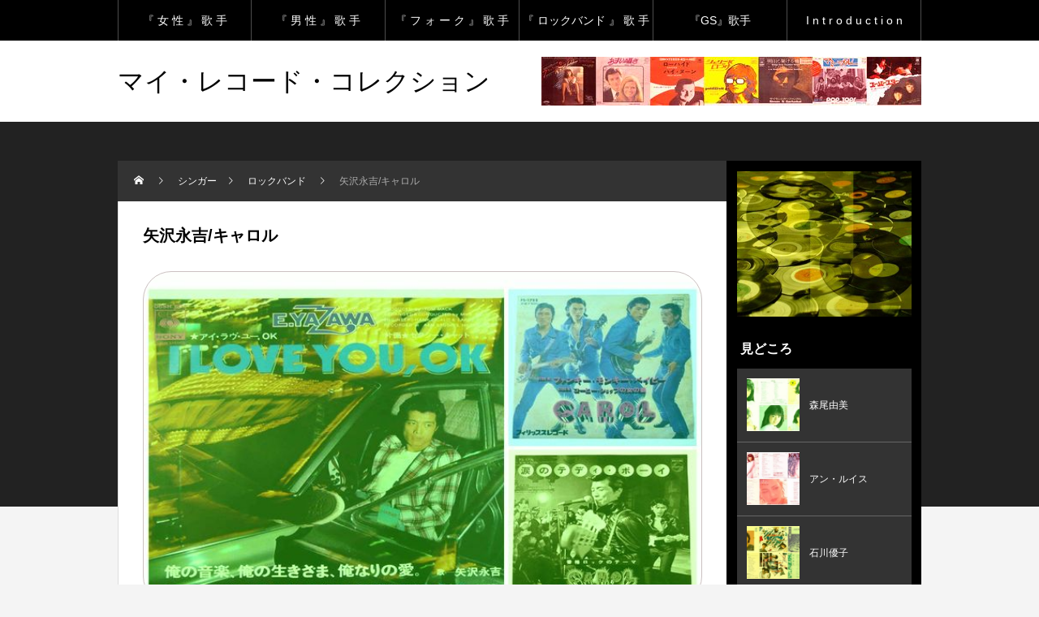

--- FILE ---
content_type: text/html; charset=UTF-8
request_url: https://recordfan.opal.ne.jp/rock_band/%E7%9F%A2%E6%B2%A2%E6%B0%B8%E5%90%89-%E3%82%AD%E3%83%A3%E3%83%AD%E3%83%AB
body_size: 11148
content:
<!DOCTYPE html>
<html class="pc" dir="ltr" lang="ja"
	prefix="og: https://ogp.me/ns#" >
<head>
<meta charset="UTF-8">
<meta name="viewport" content="width=device-width">

<meta name="description" content="矢沢 永吉（やざわ えいきち）1949年9月14日生　広島県広島市出身。日本のロックミュージシャン。 1972年、矢沢が貼紙チラシで募集をかけ、ジョニー大倉・内海利勝・ユウ岡崎らと6月、ロックバンドキャロルを結成。">
<link rel="pingback" href="https://recordfan.opal.ne.jp/xmlrpc.php">

		<!-- All in One SEO 4.2.4 - aioseo.com -->
		<title>矢沢永吉/キャロル - マイ・レコード・コレクション</title>
		<meta name="description" content="矢沢 永吉（やざわ えいきち）1949年9月14日生 広島県広島市出身。日本のロックミュージシャン。 1972" />
		<meta name="robots" content="max-image-preview:large" />
		<meta name="google-site-verification" content="Bxo6znY3woz1jYg-_K0UYaiNzxp5rvSQnd6FNUqw0rY" />
		<link rel="canonical" href="https://recordfan.opal.ne.jp/rock_band/%e7%9f%a2%e6%b2%a2%e6%b0%b8%e5%90%89-%e3%82%ad%e3%83%a3%e3%83%ad%e3%83%ab" />
		<meta name="generator" content="All in One SEO (AIOSEO) 4.2.4 " />
		<meta property="og:locale" content="ja_JP" />
		<meta property="og:site_name" content="マイ・レコード・コレクション - 70年代・80年代のアイドルのレコードコレクションを紹介しています" />
		<meta property="og:type" content="article" />
		<meta property="og:title" content="矢沢永吉/キャロル - マイ・レコード・コレクション" />
		<meta property="og:description" content="矢沢 永吉（やざわ えいきち）1949年9月14日生 広島県広島市出身。日本のロックミュージシャン。 1972" />
		<meta property="og:url" content="https://recordfan.opal.ne.jp/rock_band/%e7%9f%a2%e6%b2%a2%e6%b0%b8%e5%90%89-%e3%82%ad%e3%83%a3%e3%83%ad%e3%83%ab" />
		<meta property="article:published_time" content="1958-07-30T01:00:30+00:00" />
		<meta property="article:modified_time" content="2022-10-26T04:39:30+00:00" />
		<meta name="twitter:card" content="summary_large_image" />
		<meta name="twitter:title" content="矢沢永吉/キャロル - マイ・レコード・コレクション" />
		<meta name="twitter:description" content="矢沢 永吉（やざわ えいきち）1949年9月14日生 広島県広島市出身。日本のロックミュージシャン。 1972" />
		<script type="application/ld+json" class="aioseo-schema">
			{"@context":"https:\/\/schema.org","@graph":[{"@type":"WebSite","@id":"https:\/\/recordfan.opal.ne.jp\/#website","url":"https:\/\/recordfan.opal.ne.jp\/","name":"\u30de\u30a4\u30fb\u30ec\u30b3\u30fc\u30c9\u30fb\u30b3\u30ec\u30af\u30b7\u30e7\u30f3","description":"70\u5e74\u4ee3\u30fb80\u5e74\u4ee3\u306e\u30a2\u30a4\u30c9\u30eb\u306e\u30ec\u30b3\u30fc\u30c9\u30b3\u30ec\u30af\u30b7\u30e7\u30f3\u3092\u7d39\u4ecb\u3057\u3066\u3044\u307e\u3059","inLanguage":"ja","publisher":{"@id":"https:\/\/recordfan.opal.ne.jp\/#person"}},{"@type":"Person","@id":"https:\/\/recordfan.opal.ne.jp\/#person","name":"my_record_collection_tam","image":{"@type":"ImageObject","@id":"https:\/\/recordfan.opal.ne.jp\/rock_band\/%e7%9f%a2%e6%b2%a2%e6%b0%b8%e5%90%89-%e3%82%ad%e3%83%a3%e3%83%ad%e3%83%ab#personImage","url":"https:\/\/secure.gravatar.com\/avatar\/5143402ff10c55adb895ef9e393a9bb8bdc2f75845e3f6cccf3ebd1ab138c6f0?s=96&d=mm&r=g","width":96,"height":96,"caption":"my_record_collection_tam"}},{"@type":"BreadcrumbList","@id":"https:\/\/recordfan.opal.ne.jp\/rock_band\/%e7%9f%a2%e6%b2%a2%e6%b0%b8%e5%90%89-%e3%82%ad%e3%83%a3%e3%83%ad%e3%83%ab#breadcrumblist","itemListElement":[{"@type":"ListItem","@id":"https:\/\/recordfan.opal.ne.jp\/#listItem","position":1,"item":{"@type":"WebPage","@id":"https:\/\/recordfan.opal.ne.jp\/","name":"\u30db\u30fc\u30e0","description":"1970\u5e74\u4ee3\u30011980\u5e74\u4ee3\u306e\u30b7\u30f3\u30b0\u30eb\u30ec\u30b3\u30fc\u30c9\u3092\u30a2\u30a4\u30c9\u30eb\u3092\u4e2d\u5fc3\u306b\u7d39\u4ecb\u3057\u3066\u3044\u307e\u3059\u3002","url":"https:\/\/recordfan.opal.ne.jp\/"},"nextItem":"https:\/\/recordfan.opal.ne.jp\/rock_band\/#listItem"},{"@type":"ListItem","@id":"https:\/\/recordfan.opal.ne.jp\/rock_band\/#listItem","position":2,"item":{"@type":"WebPage","@id":"https:\/\/recordfan.opal.ne.jp\/rock_band\/","name":"\u30ed\u30c3\u30af\u30d0\u30f3\u30c9","description":"\u77e2\u6ca2 \u6c38\u5409\uff08\u3084\u3056\u308f \u3048\u3044\u304d\u3061\uff091949\u5e749\u670814\u65e5\u751f \u5e83\u5cf6\u770c\u5e83\u5cf6\u5e02\u51fa\u8eab\u3002\u65e5\u672c\u306e\u30ed\u30c3\u30af\u30df\u30e5\u30fc\u30b8\u30b7\u30e3\u30f3\u3002 1972","url":"https:\/\/recordfan.opal.ne.jp\/rock_band\/"},"previousItem":"https:\/\/recordfan.opal.ne.jp\/#listItem"}]},{"@type":"Person","@id":"https:\/\/recordfan.opal.ne.jp\/author\/my_record_collection_tam#author","url":"https:\/\/recordfan.opal.ne.jp\/author\/my_record_collection_tam","name":"my_record_collection_tam","image":{"@type":"ImageObject","@id":"https:\/\/recordfan.opal.ne.jp\/rock_band\/%e7%9f%a2%e6%b2%a2%e6%b0%b8%e5%90%89-%e3%82%ad%e3%83%a3%e3%83%ad%e3%83%ab#authorImage","url":"https:\/\/secure.gravatar.com\/avatar\/5143402ff10c55adb895ef9e393a9bb8bdc2f75845e3f6cccf3ebd1ab138c6f0?s=96&d=mm&r=g","width":96,"height":96,"caption":"my_record_collection_tam"}},{"@type":"WebPage","@id":"https:\/\/recordfan.opal.ne.jp\/rock_band\/%e7%9f%a2%e6%b2%a2%e6%b0%b8%e5%90%89-%e3%82%ad%e3%83%a3%e3%83%ad%e3%83%ab#webpage","url":"https:\/\/recordfan.opal.ne.jp\/rock_band\/%e7%9f%a2%e6%b2%a2%e6%b0%b8%e5%90%89-%e3%82%ad%e3%83%a3%e3%83%ad%e3%83%ab","name":"\u77e2\u6ca2\u6c38\u5409\/\u30ad\u30e3\u30ed\u30eb - \u30de\u30a4\u30fb\u30ec\u30b3\u30fc\u30c9\u30fb\u30b3\u30ec\u30af\u30b7\u30e7\u30f3","description":"\u77e2\u6ca2 \u6c38\u5409\uff08\u3084\u3056\u308f \u3048\u3044\u304d\u3061\uff091949\u5e749\u670814\u65e5\u751f \u5e83\u5cf6\u770c\u5e83\u5cf6\u5e02\u51fa\u8eab\u3002\u65e5\u672c\u306e\u30ed\u30c3\u30af\u30df\u30e5\u30fc\u30b8\u30b7\u30e3\u30f3\u3002 1972","inLanguage":"ja","isPartOf":{"@id":"https:\/\/recordfan.opal.ne.jp\/#website"},"breadcrumb":{"@id":"https:\/\/recordfan.opal.ne.jp\/rock_band\/%e7%9f%a2%e6%b2%a2%e6%b0%b8%e5%90%89-%e3%82%ad%e3%83%a3%e3%83%ad%e3%83%ab#breadcrumblist"},"author":"https:\/\/recordfan.opal.ne.jp\/author\/my_record_collection_tam#author","creator":"https:\/\/recordfan.opal.ne.jp\/author\/my_record_collection_tam#author","image":{"@type":"ImageObject","@id":"https:\/\/recordfan.opal.ne.jp\/#mainImage","url":"https:\/\/recordfan.opal.ne.jp\/wp-content\/uploads\/2022\/10\/EikichiYazawa-thumbnail-2.jpg","width":650,"height":400,"caption":"\u77e2\u6ca2\u6c38\u5409\/\u30ad\u30e3\u30ed\u30eb\u3000\u30ec\u30b3\u30fc\u30c9\u30b8\u30e3\u30b1\u30c3\u30c8"},"primaryImageOfPage":{"@id":"https:\/\/recordfan.opal.ne.jp\/rock_band\/%e7%9f%a2%e6%b2%a2%e6%b0%b8%e5%90%89-%e3%82%ad%e3%83%a3%e3%83%ad%e3%83%ab#mainImage"},"datePublished":"1958-07-30T01:00:30+09:00","dateModified":"2022-10-26T04:39:30+09:00"},{"@type":"BlogPosting","@id":"https:\/\/recordfan.opal.ne.jp\/rock_band\/%e7%9f%a2%e6%b2%a2%e6%b0%b8%e5%90%89-%e3%82%ad%e3%83%a3%e3%83%ad%e3%83%ab#blogposting","name":"\u77e2\u6ca2\u6c38\u5409\/\u30ad\u30e3\u30ed\u30eb - \u30de\u30a4\u30fb\u30ec\u30b3\u30fc\u30c9\u30fb\u30b3\u30ec\u30af\u30b7\u30e7\u30f3","description":"\u77e2\u6ca2 \u6c38\u5409\uff08\u3084\u3056\u308f \u3048\u3044\u304d\u3061\uff091949\u5e749\u670814\u65e5\u751f \u5e83\u5cf6\u770c\u5e83\u5cf6\u5e02\u51fa\u8eab\u3002\u65e5\u672c\u306e\u30ed\u30c3\u30af\u30df\u30e5\u30fc\u30b8\u30b7\u30e3\u30f3\u3002 1972","inLanguage":"ja","headline":"\u77e2\u6ca2\u6c38\u5409\/\u30ad\u30e3\u30ed\u30eb","author":{"@id":"https:\/\/recordfan.opal.ne.jp\/author\/my_record_collection_tam#author"},"publisher":{"@id":"https:\/\/recordfan.opal.ne.jp\/#person"},"datePublished":"1958-07-30T01:00:30+09:00","dateModified":"2022-10-26T04:39:30+09:00","articleSection":"\u30ed\u30c3\u30af\u30d0\u30f3\u30c9","mainEntityOfPage":{"@id":"https:\/\/recordfan.opal.ne.jp\/rock_band\/%e7%9f%a2%e6%b2%a2%e6%b0%b8%e5%90%89-%e3%82%ad%e3%83%a3%e3%83%ad%e3%83%ab#webpage"},"isPartOf":{"@id":"https:\/\/recordfan.opal.ne.jp\/rock_band\/%e7%9f%a2%e6%b2%a2%e6%b0%b8%e5%90%89-%e3%82%ad%e3%83%a3%e3%83%ad%e3%83%ab#webpage"},"image":{"@type":"ImageObject","@id":"https:\/\/recordfan.opal.ne.jp\/#articleImage","url":"https:\/\/recordfan.opal.ne.jp\/wp-content\/uploads\/2022\/10\/EikichiYazawa-thumbnail-2.jpg","width":650,"height":400,"caption":"\u77e2\u6ca2\u6c38\u5409\/\u30ad\u30e3\u30ed\u30eb\u3000\u30ec\u30b3\u30fc\u30c9\u30b8\u30e3\u30b1\u30c3\u30c8"}}]}
		</script>
		<!-- All in One SEO -->

<link rel="alternate" type="application/rss+xml" title="マイ・レコード・コレクション &raquo; フィード" href="https://recordfan.opal.ne.jp/feed" />
<link rel="alternate" type="application/rss+xml" title="マイ・レコード・コレクション &raquo; コメントフィード" href="https://recordfan.opal.ne.jp/comments/feed" />
<link rel="alternate" type="application/rss+xml" title="マイ・レコード・コレクション &raquo; 矢沢永吉/キャロル のコメントのフィード" href="https://recordfan.opal.ne.jp/rock_band/%e7%9f%a2%e6%b2%a2%e6%b0%b8%e5%90%89-%e3%82%ad%e3%83%a3%e3%83%ad%e3%83%ab/feed" />
<link rel="alternate" title="oEmbed (JSON)" type="application/json+oembed" href="https://recordfan.opal.ne.jp/wp-json/oembed/1.0/embed?url=https%3A%2F%2Frecordfan.opal.ne.jp%2Frock_band%2F%25e7%259f%25a2%25e6%25b2%25a2%25e6%25b0%25b8%25e5%2590%2589-%25e3%2582%25ad%25e3%2583%25a3%25e3%2583%25ad%25e3%2583%25ab" />
<link rel="alternate" title="oEmbed (XML)" type="text/xml+oembed" href="https://recordfan.opal.ne.jp/wp-json/oembed/1.0/embed?url=https%3A%2F%2Frecordfan.opal.ne.jp%2Frock_band%2F%25e7%259f%25a2%25e6%25b2%25a2%25e6%25b0%25b8%25e5%2590%2589-%25e3%2582%25ad%25e3%2583%25a3%25e3%2583%25ad%25e3%2583%25ab&#038;format=xml" />
		<!-- This site uses the Google Analytics by MonsterInsights plugin v8.10.0 - Using Analytics tracking - https://www.monsterinsights.com/ -->
		<!-- Note: MonsterInsights is not currently configured on this site. The site owner needs to authenticate with Google Analytics in the MonsterInsights settings panel. -->
					<!-- No UA code set -->
				<!-- / Google Analytics by MonsterInsights -->
		<style id='wp-img-auto-sizes-contain-inline-css' type='text/css'>
img:is([sizes=auto i],[sizes^="auto," i]){contain-intrinsic-size:3000px 1500px}
/*# sourceURL=wp-img-auto-sizes-contain-inline-css */
</style>
<link rel='stylesheet' id='style-css' href='https://recordfan.opal.ne.jp/wp-content/themes/rebirth_free001/style.css?ver=1.1.1' type='text/css' media='all' />
<style id='wp-block-library-inline-css' type='text/css'>
:root{--wp-block-synced-color:#7a00df;--wp-block-synced-color--rgb:122,0,223;--wp-bound-block-color:var(--wp-block-synced-color);--wp-editor-canvas-background:#ddd;--wp-admin-theme-color:#007cba;--wp-admin-theme-color--rgb:0,124,186;--wp-admin-theme-color-darker-10:#006ba1;--wp-admin-theme-color-darker-10--rgb:0,107,160.5;--wp-admin-theme-color-darker-20:#005a87;--wp-admin-theme-color-darker-20--rgb:0,90,135;--wp-admin-border-width-focus:2px}@media (min-resolution:192dpi){:root{--wp-admin-border-width-focus:1.5px}}.wp-element-button{cursor:pointer}:root .has-very-light-gray-background-color{background-color:#eee}:root .has-very-dark-gray-background-color{background-color:#313131}:root .has-very-light-gray-color{color:#eee}:root .has-very-dark-gray-color{color:#313131}:root .has-vivid-green-cyan-to-vivid-cyan-blue-gradient-background{background:linear-gradient(135deg,#00d084,#0693e3)}:root .has-purple-crush-gradient-background{background:linear-gradient(135deg,#34e2e4,#4721fb 50%,#ab1dfe)}:root .has-hazy-dawn-gradient-background{background:linear-gradient(135deg,#faaca8,#dad0ec)}:root .has-subdued-olive-gradient-background{background:linear-gradient(135deg,#fafae1,#67a671)}:root .has-atomic-cream-gradient-background{background:linear-gradient(135deg,#fdd79a,#004a59)}:root .has-nightshade-gradient-background{background:linear-gradient(135deg,#330968,#31cdcf)}:root .has-midnight-gradient-background{background:linear-gradient(135deg,#020381,#2874fc)}:root{--wp--preset--font-size--normal:16px;--wp--preset--font-size--huge:42px}.has-regular-font-size{font-size:1em}.has-larger-font-size{font-size:2.625em}.has-normal-font-size{font-size:var(--wp--preset--font-size--normal)}.has-huge-font-size{font-size:var(--wp--preset--font-size--huge)}.has-text-align-center{text-align:center}.has-text-align-left{text-align:left}.has-text-align-right{text-align:right}.has-fit-text{white-space:nowrap!important}#end-resizable-editor-section{display:none}.aligncenter{clear:both}.items-justified-left{justify-content:flex-start}.items-justified-center{justify-content:center}.items-justified-right{justify-content:flex-end}.items-justified-space-between{justify-content:space-between}.screen-reader-text{border:0;clip-path:inset(50%);height:1px;margin:-1px;overflow:hidden;padding:0;position:absolute;width:1px;word-wrap:normal!important}.screen-reader-text:focus{background-color:#ddd;clip-path:none;color:#444;display:block;font-size:1em;height:auto;left:5px;line-height:normal;padding:15px 23px 14px;text-decoration:none;top:5px;width:auto;z-index:100000}html :where(.has-border-color){border-style:solid}html :where([style*=border-top-color]){border-top-style:solid}html :where([style*=border-right-color]){border-right-style:solid}html :where([style*=border-bottom-color]){border-bottom-style:solid}html :where([style*=border-left-color]){border-left-style:solid}html :where([style*=border-width]){border-style:solid}html :where([style*=border-top-width]){border-top-style:solid}html :where([style*=border-right-width]){border-right-style:solid}html :where([style*=border-bottom-width]){border-bottom-style:solid}html :where([style*=border-left-width]){border-left-style:solid}html :where(img[class*=wp-image-]){height:auto;max-width:100%}:where(figure){margin:0 0 1em}html :where(.is-position-sticky){--wp-admin--admin-bar--position-offset:var(--wp-admin--admin-bar--height,0px)}@media screen and (max-width:600px){html :where(.is-position-sticky){--wp-admin--admin-bar--position-offset:0px}}
/*wp_block_styles_on_demand_placeholder:696e33a0428c5*/
/*# sourceURL=wp-block-library-inline-css */
</style>
<style id='classic-theme-styles-inline-css' type='text/css'>
/*! This file is auto-generated */
.wp-block-button__link{color:#fff;background-color:#32373c;border-radius:9999px;box-shadow:none;text-decoration:none;padding:calc(.667em + 2px) calc(1.333em + 2px);font-size:1.125em}.wp-block-file__button{background:#32373c;color:#fff;text-decoration:none}
/*# sourceURL=/wp-includes/css/classic-themes.min.css */
</style>
<script type="text/javascript" src="https://recordfan.opal.ne.jp/wp-includes/js/jquery/jquery.min.js?ver=3.7.1" id="jquery-core-js"></script>
<script type="text/javascript" src="https://recordfan.opal.ne.jp/wp-includes/js/jquery/jquery-migrate.min.js?ver=3.4.1" id="jquery-migrate-js"></script>
<link rel="https://api.w.org/" href="https://recordfan.opal.ne.jp/wp-json/" /><link rel="alternate" title="JSON" type="application/json" href="https://recordfan.opal.ne.jp/wp-json/wp/v2/posts/784" /><link rel='shortlink' href='https://recordfan.opal.ne.jp/?p=784' />
<link rel="stylesheet" href="https://recordfan.opal.ne.jp/wp-content/themes/rebirth_free001/css/design-plus.css?ver=1.1.1">
<link rel="stylesheet" media="screen and (max-width:1050px)" href="https://recordfan.opal.ne.jp/wp-content/themes/rebirth_free001/css/responsive.css?ver=1.1.1">
<link rel="stylesheet" href="https://recordfan.opal.ne.jp/wp-content/themes/rebirth_free001/css/sns-botton.css?ver=1.1.1">
<script src="https://recordfan.opal.ne.jp/wp-content/themes/rebirth_free001/js/comment.js?ver=1.1.1"></script>
<script src="https://recordfan.opal.ne.jp/wp-content/themes/rebirth_free001/js/jquery.easing.1.4.js?ver=1.1.1"></script>
<script src="https://recordfan.opal.ne.jp/wp-content/themes/rebirth_free001/js/jscript.js?ver=1.1.1"></script>
<script src="https://recordfan.opal.ne.jp/wp-content/themes/rebirth_free001/js/jquery.cookie.min.js?ver=1.1.1"></script>
<link rel="stylesheet" href="https://recordfan.opal.ne.jp/wp-content/themes/rebirth_free001/js/simplebar.css?ver=1.1.1">
<script src="https://recordfan.opal.ne.jp/wp-content/themes/rebirth_free001/js/simplebar.min.js?ver=1.1.1"></script>
<style type="text/css">
#footer, #side_col, #global_menu, #global_menu ul ul a, #return_top,
.post_list_title h3,
#bread_crumb, .article_top, #related_post h3, #comments h3,
.page_navi span.current,.page_navi a:hover
 { background-color:#000000; }

.category_list_widget li a, 
#side_col .styled_post_list1_widget li a,
.tcdw_archive_list_widget .no_dropdown__list li a,
#footer_widget .widget_headline,
#return_top a, .article_top .title, #bread_crumb ul
  { background-color:rgba(255,255,255,0.2); }
#footer_bottom { border-color: rgba(255,255,255,0.2); }
#global_menu > ul > li:first-of-type a, #global_menu > ul > li > a
{ border-color: rgb(255 255 255 / 30%); }

.page_navi span.current, .page_navi a:hover
  { border-color:#000000; }

.widget_content a:hover, #global_menu > ul > li.current-menu-item > a,
#global_menu > ul > li > a:hover, #global_menu ul ul a:hover,
.category:hover, #header_post_slider .category:hover, .post_tag a:hover,
#footer a:hover, .blog_list .link:hover .desc, .blog_list .title_link:hover,
#related_post a:hover, #next_prev_post a:hover
  { color:#999999; }  
.post_content a, .custom-html-widget a { color:#000000; }
.post_content a:hover, .custom-html-widget a:hover { color:#444444; }
#container:before { background-color:#222222;}
body, input, textarea { font-family: Arial, "Hiragino Sans", "ヒラギノ角ゴ ProN", "Hiragino Kaku Gothic ProN", "游ゴシック", YuGothic, "メイリオ", Meiryo, sans-serif; }
.rich_font, .p-vertical { font-family: Arial, "Hiragino Sans", "ヒラギノ角ゴ ProN", "Hiragino Kaku Gothic ProN", "游ゴシック", YuGothic, "メイリオ", Meiryo, sans-serif; font-weight:500; }
.widget_headline, .widget_tab_post_list_button a, .search_box_headline { font-family: Arial, "Hiragino Sans", "ヒラギノ角ゴ ProN", "Hiragino Kaku Gothic ProN", "游ゴシック", YuGothic, "メイリオ", Meiryo, sans-serif; }
.author_profile .avatar_area img, .animate_image img, .animate_background .image {
  width:100%; /*height:auto;*/ height:100%;
  -webkit-transition: transform  0.75s ease;
  transition: transform  0.75s ease;
}
.author_profile a.avatar:hover img, .animate_image:hover img, .animate_background:hover .image {
  -webkit-transform: scale(1.2);
  transform: scale(1.2);
}
#post_title .title { font-size:20px;  }
.post_content { font-size:15px; }
@media screen and (max-width:750px) {
  #post_title .title { font-size:18px; }
  .post_content { font-size:14px; }
}
.styled_h2 {
  font-size:26px !important; text-align:left; color:#ffffff; background:#000000;  border-top:0px solid #dddddd;
  border-bottom:0px solid #dddddd;
  border-left:0px solid #dddddd;
  border-right:0px solid #dddddd;
  padding:15px 15px 15px 15px !important;
  margin:0px 0px 30px !important;
}
.styled_h3 {
  font-size:22px !important; text-align:left; color:#000000;   border-top:0px solid #dddddd;
  border-bottom:0px solid #dddddd;
  border-left:2px solid #000000;
  border-right:0px solid #dddddd;
  padding:6px 0px 6px 16px !important;
  margin:0px 0px 30px !important;
}
.styled_h4 {
  font-size:18px !important; text-align:left; color:#000000;   border-top:0px solid #dddddd;
  border-bottom:1px solid #dddddd;
  border-left:0px solid #dddddd;
  border-right:0px solid #dddddd;
  padding:3px 0px 3px 20px !important;
  margin:0px 0px 30px !important;
}
.styled_h5 {
  font-size:14px !important; text-align:left; color:#000000;   border-top:0px solid #dddddd;
  border-bottom:1px solid #dddddd;
  border-left:0px solid #dddddd;
  border-right:0px solid #dddddd;
  padding:3px 0px 3px 24px !important;
  margin:0px 0px 30px !important;
}
.q_custom_button1 {
  color:#ffffff !important;
  border-color:rgba(83,83,83,1);
}
.q_custom_button1.animation_type1 { background:#535353; }
.q_custom_button1:hover, .q_custom_button1:focus {
  color:#ffffff !important;
  border-color:rgba(125,125,125,1);
}
.q_custom_button1.animation_type1:hover { background:#7d7d7d; }
.q_custom_button1:before { background:#7d7d7d; }
.q_custom_button2 {
  color:#ffffff !important;
  border-color:rgba(83,83,83,1);
}
.q_custom_button2.animation_type1 { background:#535353; }
.q_custom_button2:hover, .q_custom_button2:focus {
  color:#ffffff !important;
  border-color:rgba(125,125,125,1);
}
.q_custom_button2.animation_type1:hover { background:#7d7d7d; }
.q_custom_button2:before { background:#7d7d7d; }
.q_custom_button3 {
  color:#ffffff !important;
  border-color:rgba(83,83,83,1);
}
.q_custom_button3.animation_type1 { background:#535353; }
.q_custom_button3:hover, .q_custom_button3:focus {
  color:#ffffff !important;
  border-color:rgba(125,125,125,1);
}
.q_custom_button3.animation_type1:hover { background:#7d7d7d; }
.q_custom_button3:before { background:#7d7d7d; }
.speech_balloon_left1 .speach_balloon_text { background-color: #ffdfdf; border-color: #ffdfdf; color: #000000 }
.speech_balloon_left1 .speach_balloon_text p { color: #000000; }
.speech_balloon_left1 .speach_balloon_text::before { border-right-color: #ffdfdf }
.speech_balloon_left1 .speach_balloon_text::after { border-right-color: #ffdfdf }
.speech_balloon_left2 .speach_balloon_text { background-color: #ffffff; border-color: #ff5353; color: #000000 }
.speech_balloon_left2 .speach_balloon_text p { color: #000000; }
.speech_balloon_left2 .speach_balloon_text::before { border-right-color: #ff5353 }
.speech_balloon_left2 .speach_balloon_text::after { border-right-color: #ffffff }
.speech_balloon_right1 .speach_balloon_text { background-color: #ccf4ff; border-color: #ccf4ff; color: #000000 }
.speech_balloon_right1 .speach_balloon_text p { color: #000000; }
.speech_balloon_right1 .speach_balloon_text::before { border-left-color: #ccf4ff }
.speech_balloon_right1 .speach_balloon_text::after { border-left-color: #ccf4ff }
.speech_balloon_right2 .speach_balloon_text { background-color: #ffffff; border-color: #0789b5; color: #000000 }
.speech_balloon_right2 .speach_balloon_text p { color: #000000; }
.speech_balloon_right2 .speach_balloon_text::before { border-left-color: #0789b5 }
.speech_balloon_right2 .speach_balloon_text::after { border-left-color: #ffffff }
.qt_google_map .pb_googlemap_custom-overlay-inner { background:#000000; color:#ffffff; }
.qt_google_map .pb_googlemap_custom-overlay-inner::after { border-color:#000000 transparent transparent transparent; }
</style>
<style id="current-page-style" type="text/css">
</style>
		<style type="text/css" id="wp-custom-css">
			/* post design */
#post_image {
    border-radius: 35px;
    border: solid 1px #cbc1c1;
	  margin-bottom: 40px;
}
.blog_list .date {
    display: none;
}

/* Link  */
.post_content a{
    color: #ce2bab;
    text-decoration: underline dotted;
}
.post_content a:hover{
    background-color: #ca63f4f5;
    color: #ffffff;
}
		</style>
		</head>
<body id="body" class="wp-singular post-template-default single single-post postid-784 single-format-standard wp-embed-responsive wp-theme-rebirth_free001">

<div id="container">

  <header id="header">
    <a id="menu_button" href="#"><span></span><span></span><span></span></a>
  <nav id="global_menu">
  <ul id="menu-%e3%82%b0%e3%83%ad%e3%83%bc%e3%83%90%e3%83%ab%e3%83%a1%e3%83%8b%e3%83%a5%e3%83%bc" class="menu"><li id="menu-item-898" class="menu-item menu-item-type-post_type menu-item-object-page menu-item-898 "><a href="https://recordfan.opal.ne.jp/female-singer-list">『 女 性 』 歌 手</a></li>
<li id="menu-item-899" class="menu-item menu-item-type-post_type menu-item-object-page menu-item-899 "><a href="https://recordfan.opal.ne.jp/male-singer-list">『 男 性 』 歌 手</a></li>
<li id="menu-item-900" class="menu-item menu-item-type-post_type menu-item-object-page menu-item-900 "><a href="https://recordfan.opal.ne.jp/folk-singer-list">『 フ ォ ー ク 』 歌 手</a></li>
<li id="menu-item-906" class="menu-item menu-item-type-custom menu-item-object-custom menu-item-906 "><a href="#">『 ロックバンド 』 歌 手</a></li>
<li id="menu-item-907" class="menu-item menu-item-type-custom menu-item-object-custom menu-item-907 "><a href="#">『GS』歌手</a></li>
<li id="menu-item-902" class="menu-item menu-item-type-custom menu-item-object-custom menu-item-has-children menu-item-902 "><a href="#">I n t r o d u c t i o n</a>
<ul class="sub-menu">
	<li id="menu-item-903" class="menu-item menu-item-type-post_type menu-item-object-page menu-item-903 "><a href="https://recordfan.opal.ne.jp/web-master">WEB MASTER</a></li>
	<li id="menu-item-904" class="menu-item menu-item-type-custom menu-item-object-custom menu-item-904 "><a href="http://o-tam.net/cycling/">Keep Bieng Cycling</a></li>
	<li id="menu-item-905" class="menu-item menu-item-type-custom menu-item-object-custom menu-item-905 "><a href="http://o-tam.co.jp/">Company</a></li>
</ul>
</li>
</ul>  </nav>
    
    <div id="header_top">
      <div id="header_logo">
      <p class="logo">
 <a href="https://recordfan.opal.ne.jp/" title="マイ・レコード・コレクション">
    <span class="pc_logo_text" style="font-size:32px;">マイ・レコード・コレクション</span>
      <span class="mobile_logo_text" style="font-size:20px;">マイ・レコード・コレクション</span>
   </a>
</p>

      </div>

          <div id="header_banner" class="header_banner">
              <a href="#" target="_blank" class="header_banner_link">
          <img class="header_banner_image" src="https://recordfan.opal.ne.jp/wp-content/uploads/2022/07/Pops_banner-b.jpg" alt="" title="" />
        </a>
            </div><!-- END #header_banner -->
        </div><!-- END #header_top -->
  </header><!-- END #header -->

  
<div id="main_contents">
  <div id="main_col" class="lower_page">

        <div id="bread_crumb">
 <ul class="clearfix" itemscope itemtype="http://schema.org/BreadcrumbList">
  <li itemprop="itemListElement" itemscope itemtype="http://schema.org/ListItem" class="home"><a itemprop="item" href="https://recordfan.opal.ne.jp/"><span itemprop="name">ホーム</span></a><meta itemprop="position" content="1"></li>
 <li itemprop="itemListElement" itemscope itemtype="http://schema.org/ListItem"><a itemprop="item" href="https://recordfan.opal.ne.jp/singer"><span itemprop="name">シンガー</span></a><meta itemprop="position" content="2"></li>
  <li class="category" itemprop="itemListElement" itemscope itemtype="http://schema.org/ListItem">
    <a itemprop="item" href="https://recordfan.opal.ne.jp/category/rock_band"><span itemprop="name">ロックバンド</span></a>
    <meta itemprop="position" content="3">
 </li>
  <li class="last" itemprop="itemListElement" itemscope itemtype="http://schema.org/ListItem"><span itemprop="name">矢沢永吉/キャロル</span><meta itemprop="position" content="4"></li>
  </ul>
</div>
    <div class="main_col_inner">
      <article id="article">

        
        <div id="post_title">
          <h1 class="title entry-title rich_font">矢沢永吉/キャロル</h1>
          <ul class="meta_top clearfix">
                                  </ul>
        </div>

                <div id="post_image" style="background:url(https://recordfan.opal.ne.jp/wp-content/uploads/2022/10/EikichiYazawa-thumbnail-2.jpg) no-repeat center center; background-size:cover;"></div>
        
        
                <div class="post_content clearfix">
        
<p>矢沢 永吉（やざわ えいきち）1949年9月14日生　広島県広島市出身。日本のロックミュージシャン。 1972年、矢沢が貼紙チラシで募集をかけ、ジョニー大倉・内海利勝・ユウ岡崎らと6月、ロックバンドキャロルを結成。ボーカルおよびベースギターを担当。 当時は歌謡曲とフォークが中心で、ロックバンドが商業的に受け入られなかった音楽界に突如として現れ人気を博した。1975年4月13日、日比谷野外音楽堂で解散。 解散後、矢沢永吉はソロ活動に転じ、日本を代表するロック・ミュージシャンに成長。ジョニー大倉はソロ活動の傍ら、俳優としても活躍していたが、2014年11月19日、肺炎により死去。62歳没。 多くのアルバムをセルフ・プロデュース。コンサート興行や演出なども自身の会社が行い、自らがそれら全てを取り仕切る。 <br><br><a href="https://ja.wikipedia.org/wiki/%E7%9F%A2%E6%B2%A2%E6%B0%B8%E5%90%89" target="_blank" rel="noopener">ウィキペディア（Wikipedia）</a> <br><a href="https://ja.wikipedia.org/wiki/%E3%82%AD%E3%83%A3%E3%83%AD%E3%83%AB_(%E3%83%90%E3%83%B3%E3%83%89)" target="_blank" rel="noopener">　〃　　『キャロル』</a><br><a href="https://www.eikichiyazawa.com/" target="_blank" rel="noopener">矢沢永吉公式サイト</a></p>



<h2 class="wp-block-heading">[1] ルイジアンナ</h2>



<div class="wp-block-media-text alignwide is-stacked-on-mobile"><figure class="wp-block-media-text__media"><img fetchpriority="high" decoding="async" width="400" height="397" src="https://recordfan.opal.ne.jp/wp-content/uploads/2022/10/CAROL_011.jpg" alt="「ルイジアンナ」キャロル" class="wp-image-785 size-full" srcset="https://recordfan.opal.ne.jp/wp-content/uploads/2022/10/CAROL_011.jpg 400w, https://recordfan.opal.ne.jp/wp-content/uploads/2022/10/CAROL_011-300x298.jpg 300w, https://recordfan.opal.ne.jp/wp-content/uploads/2022/10/CAROL_011-150x150.jpg 150w" sizes="(max-width: 400px) 100vw, 400px" /></figure><div class="wp-block-media-text__content">
<p style="font-size:16px">作詞：大倉洋一<br>作曲：矢沢永吉<br>編曲：-<br>発売日：1972年12月20日  <br>売上枚数：不詳<br>Ｂ面：最後の恋人<br><br><img decoding="async" width="50" height="25" class="wp-image-78" style="width: 50px;" src="https://recordfan.opal.ne.jp/wp-content/uploads/2022/07/wood-8.jpg" alt="「所蔵」アイコン"></p>
</div></div>



<h2 class="wp-block-heading">[2] ヘイ・タクシー</h2>



<div class="wp-block-media-text alignwide is-stacked-on-mobile"><figure class="wp-block-media-text__media"><img decoding="async" width="300" height="300" src="https://recordfan.opal.ne.jp/wp-content/uploads/2022/10/CAROL_021.jpg" alt="「ヘイ・タクシー」キャロル" class="wp-image-788 size-full" srcset="https://recordfan.opal.ne.jp/wp-content/uploads/2022/10/CAROL_021.jpg 300w, https://recordfan.opal.ne.jp/wp-content/uploads/2022/10/CAROL_021-150x150.jpg 150w, https://recordfan.opal.ne.jp/wp-content/uploads/2022/10/CAROL_021-250x250.jpg 250w" sizes="(max-width: 300px) 100vw, 300px" /></figure><div class="wp-block-media-text__content">
<p style="font-size:16px">作詞：大倉洋一<br>作曲：矢沢永吉<br>編曲：-<br>発売日：1973年1月25日<br>売上枚数：不詳<br>Ｂ面：恋の救急車<br><br><img loading="lazy" decoding="async" width="50" height="25" class="wp-image-194" style="width: 50px;" src="https://recordfan.opal.ne.jp/wp-content/uploads/2022/07/wanted-1.jpg" alt="指名手配（探してます）"></p>
</div></div>
        <!-- <div id="p_readmore">
        <a class="button" href="#article"></a>
        <p class="num"></p>
        </div> -->
                </div>

                <div class="single_share clearfix" id="single_share_bottom">
        <div class="share-type1 share-btm">
 
	<div class="sns mt10 mb45">
		<ul class="type1 clearfix">
			<li class="twitter">
				<a href="http://twitter.com/share?text=%E7%9F%A2%E6%B2%A2%E6%B0%B8%E5%90%89%2F%E3%82%AD%E3%83%A3%E3%83%AD%E3%83%AB&url=https%3A%2F%2Frecordfan.opal.ne.jp%2Frock_band%2F%25e7%259f%25a2%25e6%25b2%25a2%25e6%25b0%25b8%25e5%2590%2589-%25e3%2582%25ad%25e3%2583%25a3%25e3%2583%25ad%25e3%2583%25ab&via=&tw_p=tweetbutton&related=" onclick="javascript:window.open(this.href, '', 'menubar=no,toolbar=no,resizable=yes,scrollbars=yes,height=400,width=600');return false;"><i class="icon-twitter"></i><span class="ttl">Tweet</span><span class="share-count"></span></a>
			</li>
			<li class="facebook">
				<a href="//www.facebook.com/sharer/sharer.php?u=https://recordfan.opal.ne.jp/rock_band/%e7%9f%a2%e6%b2%a2%e6%b0%b8%e5%90%89-%e3%82%ad%e3%83%a3%e3%83%ad%e3%83%ab&amp;t=%E7%9F%A2%E6%B2%A2%E6%B0%B8%E5%90%89%2F%E3%82%AD%E3%83%A3%E3%83%AD%E3%83%AB" class="facebook-btn-icon-link" target="blank" rel="nofollow"><i class="icon-facebook"></i><span class="ttl">Share</span><span class="share-count"></span></a>
			</li>
			<li class="hatebu">
				<a href="http://b.hatena.ne.jp/add?mode=confirm&url=https%3A%2F%2Frecordfan.opal.ne.jp%2Frock_band%2F%25e7%259f%25a2%25e6%25b2%25a2%25e6%25b0%25b8%25e5%2590%2589-%25e3%2582%25ad%25e3%2583%25a3%25e3%2583%25ad%25e3%2583%25ab" onclick="javascript:window.open(this.href, '', 'menubar=no,toolbar=no,resizable=yes,scrollbars=yes,height=400,width=510');return false;" ><i class="icon-hatebu"></i><span class="ttl">Hatena</span><span class="share-count"></span></a>
			</li>
			<li class="pocket">
				<a href="http://getpocket.com/edit?url=https%3A%2F%2Frecordfan.opal.ne.jp%2Frock_band%2F%25e7%259f%25a2%25e6%25b2%25a2%25e6%25b0%25b8%25e5%2590%2589-%25e3%2582%25ad%25e3%2583%25a3%25e3%2583%25ad%25e3%2583%25ab&title=%E7%9F%A2%E6%B2%A2%E6%B0%B8%E5%90%89%2F%E3%82%AD%E3%83%A3%E3%83%AD%E3%83%AB" target="blank"><i class="icon-pocket"></i><span class="ttl">Pocket</span><span class="share-count"></span></a>
			</li>
			<li class="rss">
				<a href="https://recordfan.opal.ne.jp/feed" target="blank"><i class="icon-rss"></i><span class="ttl">RSS</span></a>
			</li>
			<li class="feedly">
				<a href="http://feedly.com/index.html#subscription/feed/https://recordfan.opal.ne.jp/feed" target="blank"><i class="icon-feedly"></i><span class="ttl">feedly</span><span class="share-count"></span></a>
			</li>
			<li class="pinterest">
				<a rel="nofollow" target="_blank" href="https://www.pinterest.com/pin/create/button/?url=https%3A%2F%2Frecordfan.opal.ne.jp%2Frock_band%2F%25e7%259f%25a2%25e6%25b2%25a2%25e6%25b0%25b8%25e5%2590%2589-%25e3%2582%25ad%25e3%2583%25a3%25e3%2583%25ad%25e3%2583%25ab&media=https://recordfan.opal.ne.jp/wp-content/uploads/2022/10/EikichiYazawa-thumbnail-2.jpg&description=%E7%9F%A2%E6%B2%A2%E6%B0%B8%E5%90%89%2F%E3%82%AD%E3%83%A3%E3%83%AD%E3%83%AB"><i class="icon-pinterest"></i><span class="ttl">Pin&nbsp;it</span></a>
			</li>
		</ul>
	</div>
</div>
        </div>
        
        
        <div id="next_prev_post">
        <div class="item prev_post clearfix">
 <a class="animate_background" href="https://recordfan.opal.ne.jp/pops/pops-line-b">
  <!-- <div class="image_wrap">
   <div class="image" style="background:url() no-repeat center center; background-size:cover;"></div>
  </div> -->
  <div class="title_area">
   <p class="title"><span>【B】</span></p>
   <p class="nav">前の記事</p>
  </div>
 </a>
</div>
<div class="item next_post clearfix">
 <a class="animate_background" href="https://recordfan.opal.ne.jp/folk_song/%e3%83%81%e3%83%a5%e3%83%bc%e3%82%a4%e3%83%b3%e3%82%ac%e3%83%a0">
  <!-- <div class="image_wrap">
   <div class="image" style="background:url(https://recordfan.opal.ne.jp/wp-content/uploads/2022/10/ChewingGum-thumbnail-2-150x150.jpg) no-repeat center center; background-size:cover;"></div>
  </div> -->
  <div class="title_area">
   <p class="title"><span>チューインガム</span></p>
   <p class="nav">次の記事</p>
  </div>
 </a>
</div>
        </div>

      </article><!-- END #article -->

      
<div id="comments">

  <h3 class="design_headline1 rich_font">コメント</h3>

  <div id="comment_header" class="clearfix">
   <ul id="comment_tab" class="clearfix">
    <li class="active"><a href="#commentlist_wrap">0 コメント</a></li>    <li><a href="#pinglist_wrap">0 トラックバック</a></li>   </ul>
  </div>

  
      <div id="commentlist_wrap" class="tab_contents">
    <div class="comment_message">
     <p>この記事へのコメントはありません。</p>
    </div>
   </div>
   
      <div id="pinglist_wrap" class="tab_contents" style="display:none;">
    <div id="trackback_url_area">
     <label for="trackback_url">トラックバックURL</label>
     <input type="text" name="trackback_url" id="trackback_url" size="60" value="https://recordfan.opal.ne.jp/rock_band/%e7%9f%a2%e6%b2%a2%e6%b0%b8%e5%90%89-%e3%82%ad%e3%83%a3%e3%83%ad%e3%83%ab/trackback" readonly="readonly" onfocus="this.select()" />
    </div>
    <div class="comment_message">
     <p>この記事へのトラックバックはありません。</p>
    </div>
   </div><!-- END #pinglist_wrap -->
   

  
  <fieldset class="comment_form_wrapper" id="respond">

      <div id="cancel_comment_reply"><a rel="nofollow" id="cancel-comment-reply-link" href="/rock_band/%E7%9F%A2%E6%B2%A2%E6%B0%B8%E5%90%89-%E3%82%AD%E3%83%A3%E3%83%AD%E3%83%AB#respond" style="display:none;">返信をキャンセルする。</a></div>
   
   <form action="https://recordfan.opal.ne.jp/wp-comments-post.php" method="post" id="commentform">

   
    <div id="guest_info">
     <div id="guest_name"><label for="author"><span>名前（例：山田 太郎）</span>( 必須 )</label><input type="text" name="author" id="author" value="" size="22" tabindex="1" aria-required='true' /></div>
     <div id="guest_email"><label for="email"><span>E-MAIL</span>( 必須 ) - 公開されません -</label><input type="text" name="email" id="email" value="" size="22" tabindex="2" aria-required='true' /></div>
     <div id="guest_url"><label for="url"><span>URL</span></label><input type="text" name="url" id="url" value="" size="22" tabindex="3" /></div>
    </div>

   
    <div id="comment_textarea">
     <textarea name="comment" id="comment" cols="50" rows="10" tabindex="4"></textarea>
    </div>

    <div id="submit_comment_wrapper">
          <input name="submit" type="submit" id="submit_comment" tabindex="5" value="コメントを書く" title="コメントを書く" />
    </div>
    <div id="input_hidden_field">
          <input type='hidden' name='comment_post_ID' value='784' id='comment_post_ID' />
<input type='hidden' name='comment_parent' id='comment_parent' value='0' />
         </div>

   </form>

  </fieldset><!-- END .comment_form_wrapper -->

  
</div><!-- END #comments -->

    </div><!-- END .main_col_inner -->
  </div><!-- END #main_col -->

  <div id="side_col">
  <div class="side_col_inner">
  <div class="widget_content clearfix tcd_ad_widget" id="tcd_ad_widget-2">
<a href="#" target="_blank"><img src="https://recordfan.opal.ne.jp/wp-content/uploads/2022/07/record-c.jpg" alt="" /></a>
</div>
<div class="widget_content clearfix styled_post_list1_widget" id="styled_post_list1_widget-2">
<h3 class="widget_headline"><span>見どころ</span></h3><ol class="styled_post_list1">
 <li>
  <a class="clearfix animate_background" href="https://recordfan.opal.ne.jp/female_singer/female-idols-1980/yumi-morio">
   <div class="image_outer">
   <div class="image_wrap">
    <div class="image" style="background:url(https://recordfan.opal.ne.jp/wp-content/uploads/1989/06/YumiMorio-thumbnail-2-150x150.jpg) no-repeat center center; background-size:cover;"></div>
   </div>
   </div>
   <div class="title_area">
    <div class="title_area_inner">
          <h4 class="title no_date"><span>森尾由美</span></h4>
    </div>
   </div>
  </a>
 </li>
  <li>
  <a class="clearfix animate_background" href="https://recordfan.opal.ne.jp/female_singer/female-idols-1970/luis-ann">
   <div class="image_outer">
   <div class="image_wrap">
    <div class="image" style="background:url(https://recordfan.opal.ne.jp/wp-content/uploads/2022/08/Ann-thumbnail-2-150x150.jpg) no-repeat center center; background-size:cover;"></div>
   </div>
   </div>
   <div class="title_area">
    <div class="title_area_inner">
          <h4 class="title no_date"><span>アン・ルイス</span></h4>
    </div>
   </div>
  </a>
 </li>
  <li>
  <a class="clearfix animate_background" href="https://recordfan.opal.ne.jp/female_singer/female-jpop-1970/yuko-ishikawa">
   <div class="image_outer">
   <div class="image_wrap">
    <div class="image" style="background:url(https://recordfan.opal.ne.jp/wp-content/uploads/2022/09/YukoIshikawa-thumbnail-2-150x150.jpg) no-repeat center center; background-size:cover;"></div>
   </div>
   </div>
   <div class="title_area">
    <div class="title_area_inner">
          <h4 class="title no_date"><span>石川優子</span></h4>
    </div>
   </div>
  </a>
 </li>
  <li>
  <a class="clearfix animate_background" href="https://recordfan.opal.ne.jp/female_singer/female-singer-1970/sayuri-ishikawa">
   <div class="image_outer">
   <div class="image_wrap">
    <div class="image" style="background:url(https://recordfan.opal.ne.jp/wp-content/uploads/2022/09/SayuriIshikawa-thumbnail-2-150x150.jpg) no-repeat center center; background-size:cover;"></div>
   </div>
   </div>
   <div class="title_area">
    <div class="title_area_inner">
          <h4 class="title no_date"><span>石川さゆり</span></h4>
    </div>
   </div>
  </a>
 </li>
  <li>
  <a class="clearfix animate_background" href="https://recordfan.opal.ne.jp/female_singer/%e3%82%b7%e3%83%a5%e3%82%ac%e3%83%bc">
   <div class="image_outer">
   <div class="image_wrap">
    <div class="image" style="background:url(https://recordfan.opal.ne.jp/wp-content/uploads/2022/10/Sugar-thumbnail-2-150x150.jpg) no-repeat center center; background-size:cover;"></div>
   </div>
   </div>
   <div class="title_area">
    <div class="title_area_inner">
          <h4 class="title no_date"><span>シュガー</span></h4>
    </div>
   </div>
  </a>
 </li>
 </ol>
</div>
<div class="widget_content clearfix category_list_widget" id="category_list_widget-2">
<h3 class="widget_headline"><span>カテゴリー</span></h3><ul>
 	<li class="cat-item cat-item-56"><a href="https://recordfan.opal.ne.jp/category/female_singer">女性</a>
<ul class='children'>
	<li class="cat-item cat-item-47"><a href="https://recordfan.opal.ne.jp/category/female_singer/female-idols-1980">アイドル（1980年代）</a>
</li>
	<li class="cat-item cat-item-53"><a href="https://recordfan.opal.ne.jp/category/female_singer/female-jpop-1980">J-POP（1980年代）</a>
</li>
	<li class="cat-item cat-item-57"><a href="https://recordfan.opal.ne.jp/category/female_singer/female-singer-1980">歌謡曲（1980年代）</a>
</li>
	<li class="cat-item cat-item-9"><a href="https://recordfan.opal.ne.jp/category/female_singer/female-idols-1970">アイドル(1970年代)</a>
</li>
	<li class="cat-item cat-item-11"><a href="https://recordfan.opal.ne.jp/category/female_singer/female-jpop-1970">J-POP (1970年代)</a>
</li>
	<li class="cat-item cat-item-50"><a href="https://recordfan.opal.ne.jp/category/female_singer/female-singer-1970">歌謡曲（1970年代）</a>
</li>
	<li class="cat-item cat-item-51"><a href="https://recordfan.opal.ne.jp/category/female_singer/other-female">その他</a>
	<ul class='children'>
	<li class="cat-item cat-item-52"><a href="https://recordfan.opal.ne.jp/category/female_singer/other-female/other-female-1970">（1970年代）</a>
</li>
	<li class="cat-item cat-item-54"><a href="https://recordfan.opal.ne.jp/category/female_singer/other-female/other-female-1980">（1980年代）</a>
</li>
	</ul>
</li>
</ul>
</li>
	<li class="cat-item cat-item-55"><a href="https://recordfan.opal.ne.jp/category/male-singer">男性</a>
<ul class='children'>
	<li class="cat-item cat-item-60"><a href="https://recordfan.opal.ne.jp/category/male-singer/men-jpop-1980">J-POP（1980年代）</a>
</li>
	<li class="cat-item cat-item-49"><a href="https://recordfan.opal.ne.jp/category/male-singer/men-idols-1970">アイドル(1970年代)</a>
</li>
	<li class="cat-item cat-item-64"><a href="https://recordfan.opal.ne.jp/category/male-singer/men-singer-1970">歌謡曲（1970年代）</a>
</li>
	<li class="cat-item cat-item-65"><a href="https://recordfan.opal.ne.jp/category/male-singer/men-singer-1960">歌謡曲（1970年代前）</a>
</li>
</ul>
</li>
	<li class="cat-item cat-item-1"><a href="https://recordfan.opal.ne.jp/category/uncategorized">未分類</a>
</li>
	<li class="cat-item cat-item-70"><a href="https://recordfan.opal.ne.jp/category/folk_song">フォーク</a>
</li>
	<li class="cat-item cat-item-71"><a href="https://recordfan.opal.ne.jp/category/rock_band">ロックバンド</a>
</li>
	<li class="cat-item cat-item-73"><a href="https://recordfan.opal.ne.jp/category/pops">洋楽</a>
</li>
	<li class="cat-item cat-item-39"><a href="https://recordfan.opal.ne.jp/category/note">お知らせ</a>
</li>
</ul>
</div>
  </div>
</div>

</div><!-- END #main_contents -->

  <footer id="footer">
    <div id="footer_inner">
          <div id="footer_widget">
        <div id="footer_widget_inner" class="clearfix">
        <div class="widget_content clearfix widget_media_image" id="media_image-3">
<a href="https://recordfan.opal.ne.jp/web-master"><img width="300" height="300" src="https://recordfan.opal.ne.jp/wp-content/uploads/2022/08/myface-01-300x300.jpg" class="image wp-image-496  attachment-medium size-medium" alt="Profile（似顔絵）" style="max-width: 100%; height: auto;" decoding="async" loading="lazy" srcset="https://recordfan.opal.ne.jp/wp-content/uploads/2022/08/myface-01-300x300.jpg 300w, https://recordfan.opal.ne.jp/wp-content/uploads/2022/08/myface-01-150x150.jpg 150w, https://recordfan.opal.ne.jp/wp-content/uploads/2022/08/myface-01-250x250.jpg 250w, https://recordfan.opal.ne.jp/wp-content/uploads/2022/08/myface-01.jpg 450w" sizes="auto, (max-width: 300px) 100vw, 300px" /></a></div>
<div class="widget_content clearfix widget_pages" id="pages-4">
<h3 class="widget_headline"><span>♪</span></h3>
			<ul>
				<li class="page_item page-item-792"><a href="https://recordfan.opal.ne.jp/female-singer-list">『 女 性 』 歌 手 の 一 覧</a></li>
<li class="page_item page-item-881"><a href="https://recordfan.opal.ne.jp/male-singer-list">『 男 性 』 歌 手 の 一 覧</a></li>
<li class="page_item page-item-879"><a href="https://recordfan.opal.ne.jp/folk-singer-list">『 フ ォ ー ク 』 歌 手 の 一 覧</a></li>
<li class="page_item page-item-675"><a href="https://recordfan.opal.ne.jp/web-master">WEB MASTER</a></li>
			</ul>

			</div>
        </div>
      </div>
    
      <div id="footer_info">
        <div class="footer_info_inner">
          <div id="footer_logo_area">
            
<h2 class="logo">
 <a href="https://recordfan.opal.ne.jp/" title="マイ・レコード・コレクション">
    <span class="pc_logo_text" style="font-size:32px;">マイ・レコード・コレクション</span>
   </a>
</h2>

          </div>
                    <ul id="footer_sns" class="footer_sns type1 clearfix">
            <li class="facebook"><a href="#" rel="nofollow" target="_blank" title="Facebook"><span>Facebook</span></a></li>            <li class="twitter"><a href="#" rel="nofollow" target="_blank" title="Twitter"><span>Twitter</span></a></li>            <li class="insta"><a href="#" rel="nofollow" target="_blank" title="Instagram"><span>Instagram</span></a></li>            <li class="tiktok"><a href="#" rel="nofollow" target="_blank" title="TicTok"><span>TickTok</span></a></li>            <!-- <li class="contact"><a href="" rel="nofollow" target="_blank" title="Contact"><span>Contact</span></a></li> -->
            <!-- <li class="rss"><a href="" rel="nofollow" target="_blank" title="RSS"><span>RSS</span></a></li> -->
          </ul>
                  </div>
      </div>
    </div><!-- END #footer_inner -->

    <div id="footer_bottom">
      <div id="footer_bottom_inner">

              <p id="copyright">&copy; マイ・レコード・コレクション</p>

      </div><!-- END #footer_bottom_inner -->
    </div><!-- END #footer_bottom -->

  </footer>

  <div id="return_top">
    <a href="#body"><span>TOP</span></a>
  </div>

</div><!-- #container -->

<div id="drawer_menu">
  <nav>
    <ul id="mobile_menu" class="menu"><li class="menu-item menu-item-type-post_type menu-item-object-page menu-item-898 "><a href="https://recordfan.opal.ne.jp/female-singer-list">『 女 性 』 歌 手</a></li>
<li class="menu-item menu-item-type-post_type menu-item-object-page menu-item-899 "><a href="https://recordfan.opal.ne.jp/male-singer-list">『 男 性 』 歌 手</a></li>
<li class="menu-item menu-item-type-post_type menu-item-object-page menu-item-900 "><a href="https://recordfan.opal.ne.jp/folk-singer-list">『 フ ォ ー ク 』 歌 手</a></li>
<li class="menu-item menu-item-type-custom menu-item-object-custom menu-item-906 "><a href="#">『 ロックバンド 』 歌 手</a></li>
<li class="menu-item menu-item-type-custom menu-item-object-custom menu-item-907 "><a href="#">『GS』歌手</a></li>
<li class="menu-item menu-item-type-custom menu-item-object-custom menu-item-has-children menu-item-902 "><a href="#">I n t r o d u c t i o n</a>
<ul class="sub-menu">
	<li class="menu-item menu-item-type-post_type menu-item-object-page menu-item-903 "><a href="https://recordfan.opal.ne.jp/web-master">WEB MASTER</a></li>
	<li class="menu-item menu-item-type-custom menu-item-object-custom menu-item-904 "><a href="http://o-tam.net/cycling/">Keep Bieng Cycling</a></li>
	<li class="menu-item menu-item-type-custom menu-item-object-custom menu-item-905 "><a href="http://o-tam.co.jp/">Company</a></li>
</ul>
</li>
</ul>  </nav>
</div>


<script type="speculationrules">
{"prefetch":[{"source":"document","where":{"and":[{"href_matches":"/*"},{"not":{"href_matches":["/wp-*.php","/wp-admin/*","/wp-content/uploads/*","/wp-content/*","/wp-content/plugins/*","/wp-content/themes/rebirth_free001/*","/*\\?(.+)"]}},{"not":{"selector_matches":"a[rel~=\"nofollow\"]"}},{"not":{"selector_matches":".no-prefetch, .no-prefetch a"}}]},"eagerness":"conservative"}]}
</script>
<script type="text/javascript" src="https://recordfan.opal.ne.jp/wp-includes/js/comment-reply.min.js?ver=6.9" id="comment-reply-js" async="async" data-wp-strategy="async" fetchpriority="low"></script>
</body>
</html>